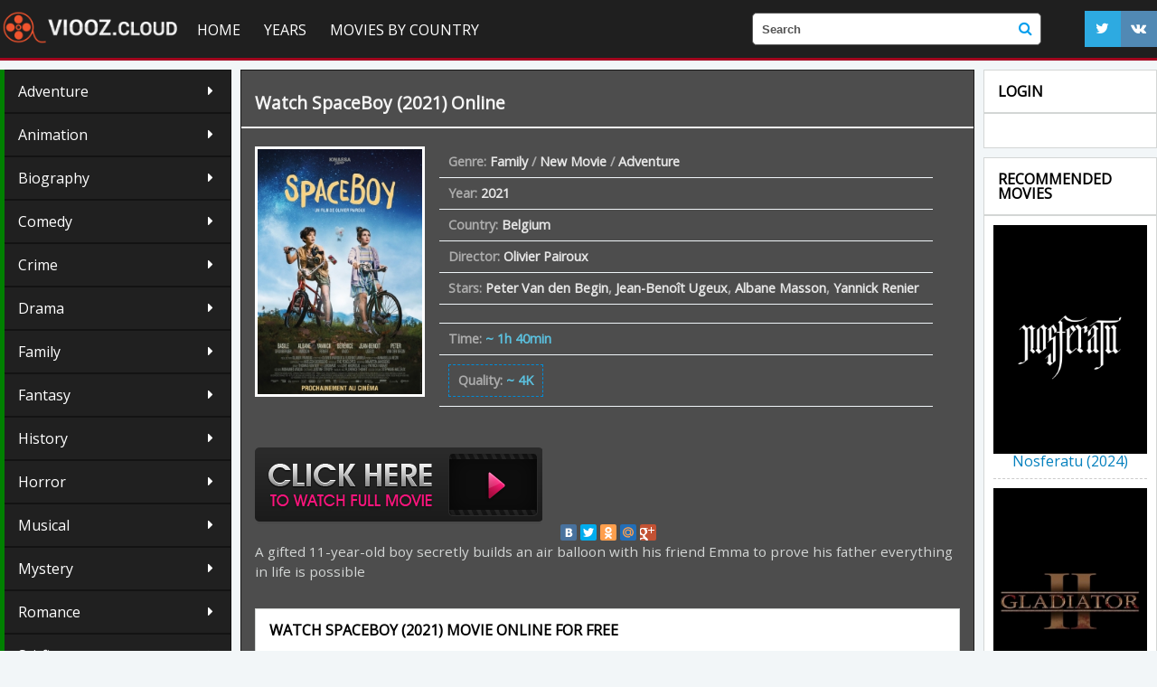

--- FILE ---
content_type: text/html; charset=utf-8
request_url: https://viooz.cloud/22283-spaceboy-2021.html
body_size: 8282
content:
<!DOCTYPE  html>
<html lang="En" class="no-js">
<head>
  <!--                                                     yg$$$@@               
                                                          ]$$$$$$@              
                                              ,gp          $$$$$$$              
                                             g$$$          $$$$$$$              
                                            $$$$$$p       ]$$$$$$P              
                                           ]$$$$$$$p     ,$$$$$$$               
                           yg,,   ,,,,ggggy$$@$$$$$$    g$$$$$$P                
                          ,g$$$$$$$$$$$$$$$$$$$$$$$$gy@$$$$$$$`         $[      
                     ,g@$$$$$$$$$$$$$$$$$$$$$$$$$$$$$$$$$$$$`           $$      
                  y@$$$$$$$$$$$$$$$$$$$$$$$$$$$$$$$$$$$$$$$$$g          $P      
               ,@$$$$$$$$$$$$$$$$$$$$$$$$$$$$$$$$$$$/)LL$$$$$$$@g      $$       
             g$$$$$$$$$$$$$$$$$$$$$$$$$$$$$$|$$$$$$$$@))L$$$$ML|$$g ,g$P        
           g$$$$$$$$$$$$$$$$$$$$$$$$$)))))))$$$$$$$$$$@@@$$$$$$$$$$$$`          
         ,$$$$$$$$$$$$$$$$$$$$$$$$$L))))))))$$$$$$$$$M||LL)))))LL))L$$p         
        g$$$$$$$$$$$$$$$$$$$$$$$$$L)))))))))$$$$$$$$$)))$`E$)))))))))$$g        
       g$$$$$$$$$$$$$$$$$$$$$$$$$P`  `$)))))L$$$$$$$)))P    `9))))))))L$@       
      g$$$$$$$$$$$$$$$$$$$$$$$$,,,     `$)))))L$$$$L)@`,,ppggggl)))))))L$@      
     ,$$$$$$$$$$$$$$$$$$$$$$$$$$$$$$$$$@@gWg)))))))))L))))))))))))))))))$$b     
     $$$$$$$$$$$$$$$$$$L)))))))))L$$$L))))))))))))))$E*`$))))))))))))))))$$     
     $$$$$$$$$$$$$$$)))))))))))))P   ``*****^```        ]))))))))))))))))$$p    
    ]$$$$$$$$$$$$$))))))))))))))g ,     g     ;    $@   $)))))))))))))))))$@    
    ]$$$$$$$$$$$Q))))))))))))))g$@$@   $$$,  g$g  $$$Q /))))))))))))))))))$$    
    j$$$$$$$$$$$))))))))))))))$$$$$$$p$$$$$@$$$$$$$$$L)))))))))))))))))))($$    
     $$$$$$$$$$@)))))))))))))$$$$$$$$$$$$$$$$$$$$$$$$))))))))))))))))))))j$h    
     ]$$$$$$$$$$))))))))))))j$$$$$$$$$$$$$@$$$$@$$$$$$`))))))))))))))))))$$     
      $$$$$$$$$$))))))))))))$$$$$$$$$$$$@`  $$`  S$$@  $))))))))))))))))$$`     
       $$$$$$$$$Q))))))))))j$$$$$$$$`$$`     `    3`   ()))))))))))))))g$P      
       `$$$$$$$$$/)))))))))$$$$$$$$   `                $))))))))))))))g$P       
         $$$$$$$$$@))))))))$$$$*B$`         ,g@$$)))$$$)))))))))))));$$`        
          *$$$$$$$$g))))))))`9@         ,p$))))))))))))))))))))))))g$P          
            9$$$$$$$@g))))))$p        ;$)))))))))))))))))))))))))g$@`           
              *$$$$$$$@g))))))@,    g$))))))))))))))))))))))));g$B`             
                `#$$$$$$@gg)))))$@@$)))))))))))))))))))))));g$$^                
                   `9$$$$$$@gg)))))))))))))))))))))))));g@$B`                   
                       `*B$$$$$Egg/)))))))))))))(ggg@$$R"                       
                            `"*9B$$$$@@@@@@@$$$BBP^`                               --->
  <meta http-equiv="Content-Type" content="text/html; charset=utf-8" />
<title>Watch SpaceBoy (2021) Online Free Movie | Viooz 4K</title>
<meta name="description" content="Watch SpaceBoy (2021) Full Movie Online in Full HD 1080, 4K. Download film SpaceBoy (2021) online stream in English, English Subtitles on OFFICIAL on VIOOZ." />
<meta name="keywords" content="Watch SpaceBoy (2021), SpaceBoy (2021) online, Watch SpaceBoy (2021) Full Movie, SpaceBoy (2021) VIOOZ" />
<meta name="generator" content="DataLife Engine (http://dle-news.ru)" />
<meta property="og:site_name" content="Viooz 2025 | Watch Movies Online for Free, Stream HD" />
<meta property="og:type" content="article" />
<meta property="og:title" content="SpaceBoy (2021)" />
<meta property="og:url" content="https://viooz.cloud/22283-spaceboy-2021.html" />
<meta property="og:image" content="https://viooz.cloud/uploads/posts/2021-08/medium/1628284532_67.jpg" />
<link rel="search" type="application/opensearchdescription+xml" href="https://viooz.cloud/engine/opensearch.php" title="Viooz 2025 | Watch Movies Online for Free, Stream HD" />
<link rel="alternate" type="application/rss+xml" title="Viooz 2025 | Watch Movies Online for Free, Stream HD" href="https://viooz.cloud/rss.xml" />
<script type="text/javascript" src="/engine/classes/min/index.php?charset=utf-8&amp;g=general&amp;16"></script>
<script type="text/javascript" src="/engine/classes/min/index.php?charset=utf-8&amp;f=engine/classes/js/bbcodes.js,engine/classes/masha/masha.js&amp;16"></script>
  
 
  <link rel="shortcut icon" href="/templates/viooz/images/favicon.ico" />
  <meta name="viewport" content="width=device-width, initial-scale=1.0" />
  <link rel="stylesheet" href="/templates/viooz/css/grid.css">
  <link rel="stylesheet" href="/templates/viooz/css/style.css">
  <link rel="stylesheet" href="/templates/viooz/css/engine.css">
  <link rel="stylesheet" href="/templates/viooz/stylesheets/style.css">
  <link rel="stylesheet" href="/templates/viooz/css/responsive.css">
<link rel="stylesheet" href="/templates/viooz/css/font-awesome.css">
  <link rel="yandex-tableau-widget" href="manifest.json" />
<link rel="apple-touch-icon" href="/templates/viooz/images/ico/60.png">
<link rel="apple-touch-icon" sizes="57x57" href="/templates/viooz/images/ico/57.png">
<link rel="apple-touch-icon" sizes="72x72" href="/templates/viooz/images/ico/72.png">
<link rel="apple-touch-icon" sizes="76x76" href="/templates/viooz/images/ico/76.png">
<link rel="apple-touch-icon" sizes="114x114" href="/templates/viooz/images/ico/114.png">
<link rel="apple-touch-icon" sizes="120x120" href="/templates/viooz/images/ico/120.png">
<link rel="apple-touch-icon" sizes="144x144" href="/templates/viooz/images/ico/144.png">
<link rel="apple-touch-icon" sizes="152x152" href="/templates/viooz/images/ico/152.png">
<link rel="shortcut icon" sizes="196x196" href="/templates/viooz/images/ico/196.png">
<link rel="shortcut icon" sizes="128x128"  href="/templates/viooz/images/ico/128.png">
<link rel="shortcut icon" sizes="96x96"  href="/templates/viooz/images/ico/96.png">
<link rel="shortcut icon" sizes="72x72"  href="/templates/viooz/images/ico/72.png">
<link rel="shortcut icon" sizes="48x48"  href="/templates/viooz/images/ico/48.png">
<link href='https://fonts.googleapis.com/css?family=Open+Sans' rel='stylesheet' type='text/css'>
  <script type="text/javascript" src="//yastatic.net/share/share.js" charset="utf-8"></script>
  <script src="/templates/viooz/js/scripts.js"></script>
  <script src="/templates/viooz/js/libs.js"></script>
  <script src="//cdnjs.cloudflare.com/ajax/libs/gsap/latest/TweenMax.min.js"></script>
    
<meta name="google-site-verification" content="Ltu3f1ch2g_DB2YZIv8j_LyRyKdi8v0zf7tMPpbvfuA" />
<meta name="google-site-verification" content="XcrBAdsyIBuOxSKLRq2a3JwOawB7e57W9Wu5iOqzkrg" />  
    <meta name="google-site-verification" content="SaWI3bNu20zOtowBnB5i3o8Cqks4XxKl6zSaZPj6mwo" />
    <meta name="google-site-verification" content="SaWI3bNu20zOtowBnB5i3o8Cqks4XxKl6zSaZPj6mwo" />
    
    <meta name="google-site-verification" content="MakkI4Z_KJpIHaFooFdU4Wt7Nzw3NVHJ7OaB1KS17sA" />
    
    <link rel="stylesheet" href="/templates/viooz/video-plugin/video-plugin.css">
    

 <meta name="msvalidate.01" content="EAFD22A9B4D1193B9C29EE0724CFA6EB" />
    
     <script src="//viooz.cloud/playerjs3.js" type="text/javascript"></script>

    
    
</head>
<body>
<script type="text/javascript">
<!--
var dle_root       = '/';
var dle_admin      = '';
var dle_login_hash = '';
var dle_group      = 5;
var dle_skin       = 'viooz';
var dle_wysiwyg    = '0';
var quick_wysiwyg  = '0';
var dle_act_lang   = ["Yes", "No", "Enter", "Cancel", "Save", "Delete", "Loading. Please, wait..."];
var menu_short     = 'Quick edit';
var menu_full      = 'Full edit';
var menu_profile   = 'View profile';
var menu_send      = 'Send message';
var menu_uedit     = 'Admin Center';
var dle_info       = 'Information';
var dle_confirm    = 'Confirm';
var dle_prompt     = 'Enter the information';
var dle_req_field  = 'Please fill in all the required fields';
var dle_del_agree  = 'Are you sure you want to delete it? This action cannot be undone';
var dle_spam_agree = 'Are you sure you want to mark the user as a spammer? This will remove all his comments';
var dle_complaint  = 'Enter the text of your complaint to the Administration:';
var dle_big_text   = 'Highlighted section of text is too large.';
var dle_orfo_title = 'Enter a comment to the detected error on the page for Administration ';
var dle_p_send     = 'Send';
var dle_p_send_ok  = 'Notification has been sent successfully ';
var dle_save_ok    = 'Changes are saved successfully. Refresh the page?';
var dle_reply_title= 'Reply to the comment';
var dle_tree_comm  = '0';
var dle_del_news   = 'Delete article';
var allow_dle_delete_news   = false;
var dle_search_delay   = false;
var dle_search_value   = '';
$(function(){
	FastSearch();
});
//-->
</script>
     <script src="/templates/viooz/video-plugin/video-plugin.js"></script>                                                                                                       

<header>
  <div class="row">
    <div class="small-12 large-4-logo columns">
      <div class="logo"><a href="/"><img src="/templates/viooz/images/logo.png" alt="Vioos"></a>
	  	  </div>
		
    </div>
	    <div class="small-12 large-4-menu columns">
  <nav id="nav">
    <div id="mobile-header"><a id="responsive-menu-button" href="#sidr-main" class="fa fa-bars"></a></div>
    <div id="navigation">
      <ul class="one-row-nav">
	  <li class="main"><a href="/">Home</a></li>
         
         <li class="main">
		  
		 
          <a href="/">Years</a>
		   <ul>
               <li><a href="/xfsearch/2019/">Movie  2019</a></li>
               <li><a href="/xfsearch/2018/">Movie  2018</a></li>
               <li><a href="/xfsearch/2017/">Movie  2017</a></li>
               <li><a href="/xfsearch/2016/">Movie  2016</a></li>
               <li><a href="/xfsearch/2015/">Movie  2015</a></li>
				<li><a href="/xfsearch/2014/">Movie  2014</a></li>
                <li><a  href="/xfsearch/2013/">Movie 2013</a></li>  
                 <li><a  href="/xfsearch/2012/">Movie 2012</a></li>  
          </ul>
             
             
<li class="main">
               <a href="/">Movies by country</a>
		   <ul>
              <li><a  href="/xfsearch/USA/">  USA</a></li> 
          </ul>

        </li>
          
          
          
        	 
        <li class="main"><a href="/new-movie/">New Movie</a>
         
        </li>
     
 

  

      </ul>
    </div>
  </nav>
    </div>
    <div class="small-12 large-4-search columns">
      <form method="post" action='#' class="formsearch">
              <input type="hidden" name="do" value="search" />
              <input type="hidden" name="subaction" value="search" />
              <input id="story" name="story" type="text" placeholder="Search" autocomplete="off">
             
			 <button type="submit" class="fa sb" title="Search "><i class="fa fa-search"></i></button>
      </form>
    </div><noindex>
    <div class="small-12 large-4-icon columns">
        <div class="loginup" >
        <script>
	window.onload = function() {

		if (0>0)
		{
			TweenLite.from(".fa-envelope-o", 1, {opacity:0,scale:0, ease:Bounce.easeOut});
		}
		TweenLite.from("#pmalertgo", 1, {opacity:0,scale:0, ease:Bounce.easeOut});
		TweenMax.staggerFrom(".login_anim", 1, {scale:0, opacity:1,ease:Bounce.easeOut},0.1);

	}
</script>




	<noindex>
<center>
	
						
							
							
							
							
	</center>
						
		</noindex>
	
	

<br>

            </div>
	
      <ul class="social hidee">
      <li><a  rel="nofollow"href=""><i class="fa fa-twitter"></i></a></li>
      <li><a  rel="nofollow"href=""><i class="fa fa-vk"></i></a></li>

        </ul></noindex>
	       
      </div>
  </div>
</header>


<div class="main_block">

  <div class="content">
  

    <div class="small-12 large-3-1 columns">
     			  <div class=" genre_list">
                      
               
                      
                      
<ul>
              <li><a href="/adventure/">Adventure</a></li>
                 <li><a href="/animation/">Animation</a></li>
                <li><a href="/biography/">Biography </a></li>
                <li><a href="/comedy/">Comedy</a></li>
                <li><a href="/crime/">Crime</a></li>
                <li><a href="/drama/">Drama</a></li>
                <li><a href="/family/">Family</a></li>
                <li><a href="/fantasy/">Fantasy</a></li>
                <li><a href="/history/">History</a></li>
                <li><a href="/horror/">Horror</a></li>
                <li><a href="/musical/">Musical </a></li>
                <li><a href="/mystery/">Mystery</a></li>
                <li><a href="/romance/">Romance</a></li>
                <li><a href="/sci-fi/">Sci-fi</a></li>
                <li><a href="/short/">Short</a></li>
                <li><a href="/sport/">Sport</a></li>
                <li><a href="/thriller/">Thriller </a></li>
                <li><a href="/war/">War</a></li>
    <li><a href="/erotic/">Erotic</a></li>
                <li><a href="/western/">Western</a></li>
       
     
      
       
      
       
    
      
     
      
       
      
       
      
    
    
            
            

     
        </ul>
      </div>
	
	       

 
         <div class="titleblock">Top New Movie</div>
      <div class="mgb center_tomates">
   
            <div class="release"><div class="videoblock small-12 columns s  ">
    <figure>
      <a href="https://viooz.cloud/23494-challengers-2024.html"><img src="https://viooz.cloud/uploads/posts/2023-11/medium/1700575779_mv5bztjlyjnhzgytytq4mc00mwjklwe1mmitm2nkmjkzmmy3ytmwxkeyxkfqcgdeqxvymtaxnzq1nzi._v1_.jpg" alt=""></a>
    </figure>
    <div class="detail">
      <div class="title"><a href="https://viooz.cloud/23494-challengers-2024.html">Challengers (2024)</a></div>
   
    </div>
</div><div class="videoblock small-12 columns s  ">
    <figure>
      <a href="https://viooz.cloud/23728-wicked-2024.html"><img src="https://viooz.cloud/uploads/posts/2024-02/medium/1706861616_mv5bnjczyjbhmtctyta3yy00ntgylwfkzwqtzjqwytrkmdc1ytc1xkeyxkfqcgdeqxvyntk5ntqzndi._v1_.jpg" alt=""></a>
    </figure>
    <div class="detail">
      <div class="title"><a href="https://viooz.cloud/23728-wicked-2024.html">Wicked (2024)</a></div>
   
    </div>
</div><div class="videoblock small-12 columns s  ">
    <figure>
      <a href="https://viooz.cloud/23750-what-about-love-2024.html"><img src="https://viooz.cloud/uploads/posts/2024-02/medium/1706862535_mv5bmgfjntqwzdutyzm2mi00ogvjlthlztytzgrizwjlndgznwzjxkeyxkfqcgdeqxvyodk4mjg4mzy._v1_.jpg" alt=""></a>
    </figure>
    <div class="detail">
      <div class="title"><a href="https://viooz.cloud/23750-what-about-love-2024.html">What About Love (2024)</a></div>
   
    </div>
</div><div class="videoblock small-12 columns s  ">
    <figure>
      <a href="https://viooz.cloud/23792-alien-romulus-2024fd.html"><img src="https://viooz.cloud/uploads/posts/2024-02/medium/1706864246_mv5bntzjy2jhogitmwywyi00zmfjlthlmmytzwi4mmvlmjjjy2i5xkeyxkfqcgdeqxvymtmznziyndc1._v1_.jpg" alt=""></a>
    </figure>
    <div class="detail">
      <div class="title"><a href="https://viooz.cloud/23792-alien-romulus-2024fd.html">Alien: Romulus (2024)</a></div>
   
    </div>
</div><div class="videoblock small-12 columns s  ">
    <figure>
      <a href="https://viooz.cloud/23798-transformers-one-2024.html"><img src="https://viooz.cloud/uploads/posts/2024-02/medium/1706864555_mv5boduxnmzhngetodayms00mmm4ltg2mdgtmzu0ytvhnzzhm2yzxkeyxkfqcgdeqxvymtmzote3mzmy._v1_.jpg" alt=""></a>
    </figure>
    <div class="detail">
      <div class="title"><a href="https://viooz.cloud/23798-transformers-one-2024.html">Transformers One (2024)</a></div>
   
    </div>
</div></div>
      </div>
	  
	  
	      <div class="titleblock">Top Animation</div>
      <div class="mgb ">
   
            <div class="release"><div class="videoblock small-12 columns s  ">
    <figure>
      <a href="https://viooz.cloud/23497-inside-out-2-2024d.html"><img src="https://viooz.cloud/uploads/posts/2023-11/medium/1700575835_mv5byjkyzde0ntetzgriyy00otzkltg3oditodexmdjky2i0nzfixkeyxkfqcgdeqxvymtuzmtg2odkz._v1_.jpg" alt=""></a>
    </figure>
    <div class="detail">
      <div class="title"><a href="https://viooz.cloud/23497-inside-out-2-2024d.html">Inside Out 2 (2024)</a></div>
   
    </div>
</div><div class="videoblock small-12 columns s  ">
    <figure>
      <a href="https://viooz.cloud/23501-garfield-2024y.html"><img src="https://viooz.cloud/uploads/posts/2023-11/medium/1700575974_mv5bmjy5mti3ogetmtgyyy00odm0lwizngqtntdmyje0mdy3mje3xkeyxkfqcgdeqxvymta1nje5mtaz._v1_.jpg" alt=""></a>
    </figure>
    <div class="detail">
      <div class="title"><a href="https://viooz.cloud/23501-garfield-2024y.html">Garfield (2024)</a></div>
   
    </div>
</div></div>
      </div>
    </div>
    <div class="small-12 large-9 columns">
	
	<div id='dle-content'><div class="fullnews" itemscope itemtype="http://schema.org/Movie">
 <meta itemprop="duration" content="[xfvalue_duration]">
<div class="movie"  itemprop="video" itemscope itemtype="http://schema.org/VideoObject" >
  <div class="top_block">
<br>
      <div class="title" itemprop="name">		<h1> <a href="https://viooz.cloud/22283-spaceboy-2021.html"> Watch  SpaceBoy (2021)  Online </a></h1></div>
           
  

      
  <div class="quality">

<div  class="fav"> </div></div>
  </div>
  
    <div class="after">

  
    <figure>
	  <a href="https://viooz.cloud/22283-spaceboy-2021.html">
	<img src="https://viooz.cloud/uploads/posts/2021-08/medium/1628284532_67.jpg" alt="SpaceBoy (2021)" itemprop="image" itemprop="thumbnail">
	  </a>
   
	</figure>
       
	                
        
  <div class="info">
    
              
    <ul>
       
      
      <li>Genre:  <span itemprop="genre"><a href="https://viooz.cloud/family/">Family</a> / <a href="https://viooz.cloud/new-movie/">New Movie</a> / <a href="https://viooz.cloud/adventure/">Adventure</a></span></li>
      <li>Year: <span><a href="https://viooz.cloud/xfsearch/2021/">2021</a></span></li>
      <li>Country: <span><a href="https://viooz.cloud/xfsearch/Belgium/">Belgium</a></span></li>
         <li>Director: <span itemprop="director"><a href="https://viooz.cloud/xfsearch/Olivier+Pairoux/">Olivier Pairoux</a></span></li>
        <li>Stars:  <span itemprop="director"><a href="https://viooz.cloud/xfsearch/Peter+Van+den+Begin/">Peter Van den Begin</a>, <a href="https://viooz.cloud/xfsearch/Jean-Beno%C3%AEt+Ugeux/">Jean-Benoît Ugeux</a>, <a href="https://viooz.cloud/xfsearch/Albane+Masson/">Albane Masson</a>, <a href="https://viooz.cloud/xfsearch/Yannick+Renier/">Yannick Renier</a></span></li>
	        <li>  </li>
      <li><div class="duration"><span>Time:</span> ~ 1h 40min</div></li>
      <li><div class="duration movie_rating" itemprop="aggregateRating" itemscope itemtype="http://schema.org/AggregateRating">
	  <meta itemprop="worstRating" content = "0">
   <meta itemprop="bestRating" content="10">
   <meta itemprop="ratingValue" content="{kinopoisk}">
      <meta itemprop="ratingCount" content="{voters}">
	  <span>Quality:</span> ~ 4K
	</div></li>
    </ul>
  </div>
    </div>
    
         <noindex>
     <a href="/viooz-stream.php"   rel="nofollow"   target="_blank" ><img src="/online.png"></a>
     </noindex> 
               

<noindex>

<center>
<div class="yashare-auto-init" data-yashareL10n="ru" data-yashareType="small" data-yashareQuickServices="vkontakte,facebook,twitter,odnoklassniki,moimir,gplus" data-yashareTheme="counter"></div>
</center>
</noindex>


   <div class="descr" itemprop="description">A gifted 11-year-old boy secretly builds an air balloon with his friend Emma to prove his father everything in life is possible</div>
    <div class="titleblock"><h2>Watch  SpaceBoy (2021) Movie Online for Free</h2></div>
        
 
     <div id="viooz"></div>

<script>
    var player = new Playerjs({id:"viooz",  poster:"https://viooz.cloud/uploads/posts/2021-08/medium/1628284532_67.jpg", file:"https://viooz.cloud/Universal.mp4", title:"SpaceBoy (2021) FULL"});
</script>
     <br>
   <center> <noindex>	   <a href="/viooz-dow.php"  rel="nofollow"  target="_blank"  ><img src="/download1.png"></a>
       </noindex></center>

    
    <br>
    
    <div class="titleblock"><h4>  SpaceBoy (2021) Trailer  </h4></div>
    

 	     
      	    
    <center>
<noindex>

 
	   	
         <iframe src="https://www.youtube.com/embed/5zoLWHKfaE4" width="853" height="480"  title="YouTube video player" frameborder="0" allow="accelerometer; autoplay; clipboard-write; encrypted-media; gyroscope; picture-in-picture" allowfullscreen></iframe>


         </noindex>
    </center>
     
    
   <div class="descr">
   
    <link  itemprop="thumbnailUrl" href="https://viooz.cloud/uploads/posts/2021-08/medium/1628284532_67.jpg">
  
  
     <meta itemprop="duration" content="[xfvalue_duration]">
	  <meta itemprop="uploadDate" content="6-08-2021, 23:16">
  
     <link itemprop="url" href="https://viooz.cloud/22283-spaceboy-2021.html">
     <meta itemprop="isFamilyFriendly" content="false">
  </div>
   <div class="titleblock">Films similaires:</div>
   <div class=" relateds"><div class="movie rel_news">
  <a href="https://viooz.cloud/22211-joyful-mystery-2021.html">
    <figure><img src="https://viooz.cloud/uploads/posts/2021-08/medium/1628197584_34.jpg" alt=" Joyful Mystery  (2021)"></figure>
  </a>
  <div class="top_block">
    <div class="title"><a href="https://viooz.cloud/22211-joyful-mystery-2021.html">Joyful Mystery  (2021)</a></div>
  </div>
</div><div class="movie rel_news">
  <a href="https://viooz.cloud/22133-beauty-2021.html">
    <figure><img src="https://viooz.cloud/uploads/posts/2021-08/medium/1628166096_73.jpg" alt=" Beauty (2021)"></figure>
  </a>
  <div class="top_block">
    <div class="title"><a href="https://viooz.cloud/22133-beauty-2021.html">Beauty (2021)</a></div>
  </div>
</div><div class="movie rel_news">
  <a href="https://viooz.cloud/21700-a-week-away-2021-6.html">
    <figure><img src="https://viooz.cloud/uploads/posts/2021-07/1627581527_114.jpg" alt=" A Week Away (2021)"></figure>
  </a>
  <div class="top_block">
    <div class="title"><a href="https://viooz.cloud/21700-a-week-away-2021-6.html">A Week Away (2021)</a></div>
  </div>
</div><div class="movie rel_news">
  <a href="https://viooz.cloud/21608-murina-2021.html">
    <figure><img src="https://viooz.cloud/uploads/posts/2021-07/1627481876_23.jpg" alt=" Murina  (2021)"></figure>
  </a>
  <div class="top_block">
    <div class="title"><a href="https://viooz.cloud/21608-murina-2021.html">Murina  (2021)</a></div>
  </div>
</div><div class="movie rel_news">
  <a href="https://viooz.cloud/21561-a-perfect-fit-2021.html">
    <figure><img src="https://viooz.cloud/uploads/posts/2021-07/1627412705_128.jpg" alt=" A Perfect Fit (2021)"></figure>
  </a>
  <div class="top_block">
    <div class="title"><a href="https://viooz.cloud/21561-a-perfect-fit-2021.html">A Perfect Fit (2021)</a></div>
  </div>
</div><div class="movie rel_news">
  <a href="https://viooz.cloud/21441-cruella-2021.html">
    <figure><img src="https://viooz.cloud/uploads/posts/2021-07/1627298970_9.jpg" alt=" Cruella (2021)"></figure>
  </a>
  <div class="top_block">
    <div class="title"><a href="https://viooz.cloud/21441-cruella-2021.html">Cruella (2021)</a></div>
  </div>
</div><div class="movie rel_news">
  <a href="https://viooz.cloud/17760-balloon-2017.html">
    <figure><img src="https://viooz.cloud/uploads/posts/2017-10/medium/1507099470_mv5bndqwmwmwmjctzdfmmy00nmexlwjkm2utzwe5mgzhmtuxzde0xkeyxkfqcgdeqxvymzyxotq3mdg._v1_sy1000_cr006651000_al_.jpg" alt=" Balloon (2017)"></figure>
  </a>
  <div class="top_block">
    <div class="title"><a href="https://viooz.cloud/17760-balloon-2017.html">Balloon (2017)</a></div>
  </div>
</div><div class="movie rel_news">
  <a href="https://viooz.cloud/4367-emma-2016.html">
    <figure><img src="https://viooz.cloud/uploads/posts/2016-07/1467452044_mv5bmtc0mzm1nzk1nl5bml5banbnxkftztgwmjc0mtq2mze._v1_.jpg" alt=" Emma (2016)"></figure>
  </a>
  <div class="top_block">
    <div class="title"><a href="https://viooz.cloud/4367-emma-2016.html">Emma (2016)</a></div>
  </div>
</div></div>
  
</div>
 
</div>

<div id="dle-ajax-comments"></div>
<form  method="post" name="dle-comments-form" id="dle-comments-form" action="/22283-spaceboy-2021.html">
		<input type="hidden" name="subaction" value="addcomment" />
		<input type="hidden" name="post_id" id="post_id" value="22283" /></form><script type="text/javascript">
<!--
$(function(){

	$('#dle-comments-form').submit(function() {
	  doAddComments();
	  return false;
	});

});

function reload () {

	var rndval = new Date().getTime(); 

	document.getElementById('dle-captcha').innerHTML = '<img src="/engine/modules/antibot/antibot.php?rndval=' + rndval + '" width="160" height="80" alt="" />';

};
//-->
</script></div>
	
	</div>
	   <div class="small-12 large-3 columns">
     
	
	
	  <div class="titleblock hidee">Login</div>
	  


      <div class="mgb hidee">
	  	
<script>
	window.onload = function() {

		if (0>0)
		{
			TweenLite.from(".fa-envelope-o", 1, {opacity:0,scale:0, ease:Bounce.easeOut});
		}
		TweenLite.from("#pmalertgo", 1, {opacity:0,scale:0, ease:Bounce.easeOut});
		TweenMax.staggerFrom(".login_anim", 1, {scale:0, opacity:1,ease:Bounce.easeOut},0.1);

	}
</script>




	<noindex>
<center>
	
						
							
							
							
							
	</center>
						
		</noindex>
	
	

<br>

	
       
      </div>
	
     
	  <div class="titleblock hidee">Recommended Movies</div>
      <div class="mgb hidee">

        <div class="release"><div class="videoblock small-12 columns s  ">
    <figure>
      <a href="https://viooz.cloud/23817-nosferatu-2024.html"><img src="https://viooz.cloud/uploads/posts/2024-02/medium/1706865429_mv5bogi3yzq3mwytodnhmc00mgrhlwiyyzktmjrhodeymdu1ntm4xkeyxkfqcgdeqxvymda4nzmyoa._v1_.jpg" alt=""></a>
    </figure>
    <div class="detail">
      <div class="title"><a href="https://viooz.cloud/23817-nosferatu-2024.html">Nosferatu (2024)</a></div>
   
    </div>
</div><div class="videoblock small-12 columns s  ">
    <figure>
      <a href="https://viooz.cloud/23720-gladiator-2-2024.html"><img src="https://viooz.cloud/uploads/posts/2024-02/medium/1706861259_mv5bytnmmzlimmytnjeyzs00ngm3lwezywetnmi3mgjjmtizzji4xkeyxkfqcgdeqxvymti3njaxodc0._v1_.jpg" alt=""></a>
    </figure>
    <div class="detail">
      <div class="title"><a href="https://viooz.cloud/23720-gladiator-2-2024.html">Gladiator 2 (2024)</a></div>
   
    </div>
</div><div class="videoblock small-12 columns s  ">
    <figure>
      <a href="https://viooz.cloud/23723-beetlejuice-2-2024d.html"><img src="https://viooz.cloud/uploads/posts/2024-02/medium/1706861404_mv5bmmnlogfmzwqtnzqxzc00ytg3ltk3oditngy3zdnjytqymdi4xkeyxkfqcgdeqxvymtuymzg5nzm2._v1_.jpg" alt=""></a>
    </figure>
    <div class="detail">
      <div class="title"><a href="https://viooz.cloud/23723-beetlejuice-2-2024d.html">Beetlejuice 2 (2024)</a></div>
   
    </div>
</div><div class="videoblock small-12 columns s  ">
    <figure>
      <a href="https://viooz.cloud/23506-ghostbusters-frozen-empire-2024td.html"><img src="https://viooz.cloud/uploads/posts/2023-11/medium/1700576140_mv5botcyzjg2ytqtzte3ys00zju1lwjjntutytc0otlhmjfjzmfixkeyxkfqcgdeqxvymtuzmtg2odkz._v1_.jpg" alt=""></a>
    </figure>
    <div class="detail">
      <div class="title"><a href="https://viooz.cloud/23506-ghostbusters-frozen-empire-2024td.html">Ghostbusters: Frozen Empire (2024)</a></div>
   
    </div>
</div><div class="videoblock small-12 columns s  ">
    <figure>
      <a href="https://viooz.cloud/23511-the-fall-guy-2024.html"><img src="https://viooz.cloud/uploads/posts/2023-11/medium/1700576206_mv5bmdq2ndy5yzgtzme1mc00yjmxlthjztmty2y5yjzlmtnjowfmxkeyxkfqcgdeqxvymtkxnjuynq._v1_.jpg" alt=""></a>
    </figure>
    <div class="detail">
      <div class="title"><a href="https://viooz.cloud/23511-the-fall-guy-2024.html">The Fall Guy (2024)</a></div>
   
    </div>
</div><div class="videoblock small-12 columns s  ">
    <figure>
      <a href="https://viooz.cloud/23773-immaculate-2024y.html"><img src="https://viooz.cloud/uploads/posts/2024-02/medium/1706863387_mv5bnmyyzgqzm2ytyty3my00nge5lwizmmqtmdixmtfhmgixzdhhxkeyxkfqcgdeqxvymty0njc2mtux._v1_.jpg" alt=""></a>
    </figure>
    <div class="detail">
      <div class="title"><a href="https://viooz.cloud/23773-immaculate-2024y.html">Immaculate (2024)</a></div>
   
    </div>
</div><div class="videoblock small-12 columns s  ">
    <figure>
      <a href="https://viooz.cloud/23727-twisters-2024.html"><img src="https://viooz.cloud/uploads/posts/2024-02/medium/1706861560_mv5bngq5yju3nzmtmwu0zi00odexltg4nmitndnjmja0ngy5mzmwxkeyxkfqcgdeqxvymtmznziyndc1._v1_.jpg" alt=""></a>
    </figure>
    <div class="detail">
      <div class="title"><a href="https://viooz.cloud/23727-twisters-2024.html">Twisters (2024)</a></div>
   
    </div>
</div><div class="videoblock small-12 columns s  ">
    <figure>
      <a href="https://viooz.cloud/23721-joker-folie-a-deux-2024.html"><img src="https://viooz.cloud/uploads/posts/2024-02/medium/1706861307_mv5boduyodm1ogetnty3zc00otfjltkyndgtodu4mtk5nzkzymq5xkeyxkfqcgdeqxvynjczmjc4nta._v1_.jpg" alt=""></a>
    </figure>
    <div class="detail">
      <div class="title"><a href="https://viooz.cloud/23721-joker-folie-a-deux-2024.html">Joker: Folie à Deux (2024)</a></div>
   
    </div>
</div><div class="videoblock small-12 columns s  ">
    <figure>
      <a href="https://viooz.cloud/23797-jessica-frost-2024.html"><img src="https://viooz.cloud/uploads/posts/2024-02/medium/1706864503_mv5bothkymmzmmqty2uxni00ymuwlwjintmtmjjlodm2mjgwntbhxkeyxkfqcgdeqxvyntkxodmzndi._v1_.jpg" alt=""></a>
    </figure>
    <div class="detail">
      <div class="title"><a href="https://viooz.cloud/23797-jessica-frost-2024.html">Jessica Frost (2024)</a></div>
   
    </div>
</div><div class="videoblock small-12 columns s  ">
    <figure>
      <a href="https://viooz.cloud/23784-we-harvest-2024.html"><img src="https://viooz.cloud/uploads/posts/2024-02/medium/1706864003_mv5bzge0oge4m2ytotg2zc00odi2ltlmnzgtn2y1otg3ztk3yjiwxkeyxkfqcgdeqxvynja0nzy5mjq._v1_.jpg" alt=""></a>
    </figure>
    <div class="detail">
      <div class="title"><a href="https://viooz.cloud/23784-we-harvest-2024.html">We Harvest (2024)</a></div>
   
    </div>
</div><div class="videoblock small-12 columns s  ">
    <figure>
      <a href="https://viooz.cloud/23724-borderlands-2024.html"><img src="https://viooz.cloud/uploads/posts/2024-02/medium/1706861454_mv5bzgfjnmuxztatyzg5yi00ntuyltg0m2etzmm4ywq2otyxotjjxkeyxkfqcgdeqxvymjywnda2mde._v1_.jpg" alt=""></a>
    </figure>
    <div class="detail">
      <div class="title"><a href="https://viooz.cloud/23724-borderlands-2024.html">Borderlands (2024)</a></div>
   
    </div>
</div></div>
      </div>
    </div>
  </div>
</div>
<div class="footer_block">
  <footer>
    <div class="row">
      <div class="small-12 medium-12 large-4 columns">2024 &copy Viooz.cloud - Movies Online for Free</div>
  <div class="small-12 medium-12 large-8 columns">
  	<noindex>
    <ul class="social">
      <li><a rel="nofollow" href=""><i class="fa fa-twitter"></i></a></li>
      <li><a rel="nofollow" href=""><i class="fa fa-vk"></i></a></li>
	  
 	<div style="float:right"> 
	<font color="white" size=5></font>
	</div>
    </ul>
	</noindex>
  </div>
 
    </div>
      
      
      <noindex>
           <!-- Yandex.Metrika counter -->
<script type="text/javascript">
(function (d, w, c) {
    (w[c] = w[c] || []).push(function() {
        try {
            w.yaCounter32827520 = new Ya.Metrika({id:32827520,
                    webvisor:true,
                    clickmap:true,
                    trackLinks:true,
                    accurateTrackBounce:true});
        } catch(e) { }
    });

    var n = d.getElementsByTagName("script")[0],
        s = d.createElement("script"),
        f = function () { n.parentNode.insertBefore(s, n); };
    s.type = "text/javascript";
    s.async = true;
    s.src = (d.location.protocol == "https:" ? "https:" : "http:") + "//mc.yandex.ru/metrika/watch.js";

    if (w.opera == "[object Opera]") {
        d.addEventListener("DOMContentLoaded", f, false);
    } else { f(); }
})(document, window, "yandex_metrika_callbacks");
</script>
<noscript><div><img src="//mc.yandex.ru/watch/32827520" style="position:absolute; left:-9999px;" alt="" /></div></noscript>
<!-- /Yandex.Metrika counter -->
      </noindex>
      
      
      
  </footer>

</div>
    
    
	<noindex>

<script>

$("#responsive-menu-button").sidr({name:"sidr-main",source:"#navigation"});$("#mobile-header").click(function(){$(this).toggleClass("activebutton")});
$(".responsive").slick({dots:!0,lazyLoad:"ondemand",infinite:!0,speed:300,slidesToShow:7,slidesToScroll:1,autoplay:!0,autoplaySpeed:6E3,responsive:[{breakpoint:1400,settings:{slidesToShow:7,lazyLoad:"ondemand",slidesToScroll:1,infinite:!0,dots:!0}},{breakpoint:1024,settings:{slidesToShow:4,lazyLoad:"ondemand",slidesToScroll:1,infinite:!0,dots:!0}},{breakpoint:600,settings:{slidesToShow:1,lazyLoad:"ondemand",slidesToScroll:1,dots:!1}},{breakpoint:480,settings:{slidesToShow:1,lazyLoad:"ondemand",slidesToScroll:1,
dots:!1}}]});
</script>
    </noindex>

	
    
    
<script defer src="https://static.cloudflareinsights.com/beacon.min.js/vcd15cbe7772f49c399c6a5babf22c1241717689176015" integrity="sha512-ZpsOmlRQV6y907TI0dKBHq9Md29nnaEIPlkf84rnaERnq6zvWvPUqr2ft8M1aS28oN72PdrCzSjY4U6VaAw1EQ==" data-cf-beacon='{"version":"2024.11.0","token":"10cff6f035dd4651b179978664bae373","r":1,"server_timing":{"name":{"cfCacheStatus":true,"cfEdge":true,"cfExtPri":true,"cfL4":true,"cfOrigin":true,"cfSpeedBrain":true},"location_startswith":null}}' crossorigin="anonymous"></script>
</body>
</html>
<!-- DataLife Engine Copyright SoftNews Media Group (http://dle-news.ru) -->


--- FILE ---
content_type: text/css
request_url: https://viooz.cloud/templates/viooz/stylesheets/style.css
body_size: 4982
content:
/* line 5, ../sass/style.sass */
a {
  color: #0480be;
}

@font-face {
   font-family: 'Open Sans', sans-serif;

}


/* line 12, ../sass/style.sass */
.transition, .paginate a, .slick-prev, .slick-next, .sliders .title, header .social .fa:hover, .sliders:hover, .sliders:hover .watch, .sliders:hover .slick-prev, .sliders:hover .slick-next, .genre_list li a:hover, .year li a:hover, .videoblock:hover img, .movie:hover figure:before, .movie:hover figure:after, #next:hover {
  -webkit-transition: all 0.3s ease;
  -moz-transition: all 0.3s ease;
  -o-transition: all 0.3s ease;
  -ms-transition: all 0.3s ease;
  transition: all 0.3s ease;
}

/* line 20, ../sass/style.sass */
.after:after, .navigation-block:after, .block-comment-user:after, .maincontainer:after, .menu_block:after, .mgb:after, .release:after, .movie:after, .movie .top_block .title a:hover:after, footer:after {
  content: "";
  display: table;
  clear: both;
}

/* dle */
/* line 33, ../sass/style.sass */
.slick-dots li.slick-active button:before {
  background: #008000;
  border: none;
}

/* line 36, ../sass/style.sass */
.slick-dots li button:before {
  background: #333333;
  border: 1px solid #666666;
}

/* line 39, ../sass/style.sass */
#navigation ul a, #navigation ul ul, #navigation ul {
  -webkit-transition: 0.5s;
  -moz-transition: 0.5s;
  -o-transition: 0.5s;
  -ms-transition: 0.5s;
  transition: 0.5s;
}

/* line 41, ../sass/style.sass */
.buttonpm a {
  background: #FFF;
  color: black;
  padding: 10px;
  margin-bottom: 15px;
  display: block;
  float: left;
  margin-right: 10px;
  border: 1px solid #d3d6d5;
}

/* line 50, ../sass/style.sass */
.buttonpm:after {
  content: "";
  display: table;
  clear: both;
}

/* line 54, ../sass/style.sass */
.headingpm {
  float: left;
  display: block;
}

/* line 57, ../sass/style.sass */
.basecont, .heading {
  margin-bottom: 10px;
  line-height: 1.2rem;
  color: #7b7b7b;
}

/* line 62, ../sass/style.sass */
.ui-widget-header {
  background: none;
  color: #111111;
  padding: 15px 20px 15px 30px;
  border-bottom: 1px solid #dedede;
}
/* line 67, ../sass/style.sass */
.ui-widget-header a {
  color: #111111;
}

/* line 69, ../sass/style.sass */
.ui-dialog {
  border-radius: 6px;
  -webkit-box-shadow: 0 3px 7px rgba(0, 0, 0, 0.3);
  -moz-box-shadow: 0 3px 7px rgba(0, 0, 0, 0.3);
  box-shadow: 0 3px 7px rgba(0, 0, 0, 0.3);
  padding-bottom: 0;
}

/* line 75, ../sass/style.sass */
.ui-dialog .ui-dialog-content {
  margin-bottom: 0;
}

/* line 77, ../sass/style.sass */
.fbutton {
  background: #FFF;

  border: 1px solid #d3d6d5;

  color: black;
  padding: 8px 10px;
  cursor: pointer;
}
/* line 85, ../sass/style.sass */


/* line 87, ../sass/style.sass */
#login_name, #login_password {
  padding: 0 10px 0 46px;
  border: 1px solid #e2e2e2;
  margin-bottom: 20px;
  background: #f8f8f8;
  z-index: 1;
  height: 40px;
  color: #83868a;
}

/* line 95, ../sass/style.sass */
.tt {
  padding: 4px 15px;
  border: 1px solid gray;
  color: gray;
  border-radius: 2px;
  display: inline-block;
  margin-top: 7px;
  margin-left: 10px;
}

/* line 103, ../sass/style.sass */
.login {
  float: left;
}

/* line 105, ../sass/style.sass */
.f_input {
  margin: 10px 0;
  width: 100%;
}

/* line 107, ../sass/style.sass */


/* line 113, ../sass/style.sass */
.speedbar {
  font-weight: 700;
}
/* line 115, ../sass/style.sass */
.speedbar .titleblock {
  border-bottom: none;
}

/* dle */
/* навигация */
/* line 120, ../sass/style.sass */
.navigation-block {
  position: relative;
  overflow: hidden;
}

/* line 124, ../sass/style.sass */
.paginate {
  margin: 0;
  clear: both;
  display: inline-block;
  *display: inline;
  *zoom: 1;
  vertical-align: top;
}

/* line 133, ../sass/style.sass */
.paginate li {
  float: left;
}

/* line 135, ../sass/style.sass */
.paginate li a, .paginate li span {
  background-color: #999999;
  padding: 10px 14px;
  color: #f1f1f1;
  display: block;
  float: left;
  margin-right: 2px;
  margin-bottom: 5px;
  border: 1px solid #d3d6d5;
}

/* line 145, ../sass/style.sass */
.paginate li a:hover {
  background: #FFF;
  color: black;
  border: 1px solid #d3d6d5;
}

/* line 147, ../sass/style.sass */
.paginate .pages span {
  padding: 10px 14px;
  background: #FFF;
  color: black;
  border: 1px solid #d3d6d5;
}

/* line 152, ../sass/style.sass */
.paginate .prev, .paginate .next {
  position: relative;
  display: inline-block;
}
/* line 156, ../sass/style.sass */
.paginate .prev a, .paginate .next a {
  color: white;
  width: 125px;
  line-height: 20px;
  text-align: center;
  background-color: #999999;
  padding: 8px 14px;
  display: block;
  float: left;
  z-index: -1;
}
/* line 168, ../sass/style.sass */
.paginate .prev a:hover:before, .paginate .next a:hover:before {
  background: #008000;
  border: 2px solid #343434;
}
/* line 171, ../sass/style.sass */
.paginate .prev a:hover .next, .paginate .next a:hover .next {
  color: white;
}
/* line 173, ../sass/style.sass */
.paginate .prev a:hover, .paginate .next a:hover {
  color: white;
}

/* line 177, ../sass/style.sass */
.paginate .prev span, .paginate .next span {
  display: none;
}
/* line 185, ../sass/style.sass */
.paginate .next a:hover, .paginate .prev a:hover {
  background: #008000;
}

/* навигация */
/* комментарии */
/* line 189, ../sass/style.sass */
.commentary-block {
  border-top: 10px solid #008000;
  margin: 0 -20px;
  text-align: center;
  color: white;
  text-transform: uppercase;
  text-align: center;
  padding: 15px 0;
  border-bottom: 1px solid #444444;
  font-family: "Roboto", sans-serif;
  font-weight: 700;
  color: #7b7b7b;
  margin-bottom: 30px;
  background: #242424;
}
/* line 203, ../sass/style.sass */
.commentary-block:after {
  content: "";
  width: 0;
  height: 0;
  border-left: 20px solid transparent;
  border-right: 20px solid transparent;
  border-top: 20px solid #444444;
  position: absolute;
  top: 57px;
  left: 48%;
}

/* line 215, ../sass/style.sass */
#dle-captcha a {
  color: #008000;
  font-size: 0.8rem;
  margin-bottom: 20px;
  display: block;
  padding-top: 10px;
}

/* line 221, ../sass/style.sass */
.block-comment-user .ed a, .buttoncomment {
  border: 1px solid #e2e2e2;
  color: #7b7b7b;
  background: none;
}
/* line 225, ../sass/style.sass */
.block-comment-user .ed a:hover, .buttoncomment:hover {
  background: #FFF;
  color: black;
}

/* line 229, ../sass/style.sass */
.block-comment-user, #options {
  background: none;

  color: #7b7b7b;
}

/* line 234, ../sass/style.sass */
.color-comment a {
  color: #008000;
  margin-bottom: 7px;
  font-family: "PT Sans", sans-serif;
}

/* line 240, ../sass/style.sass */
.popups li {
  padding: 5px 0;
}

/* line 243, ../sass/style.sass */
.block-comment-user {
  position: relative;
}

/* line 247, ../sass/style.sass */
.edit a {
  padding: 0 10px !important;
  border: none !important;
}

/* комментарии */
/*---login--- */
/* line 254, ../sass/style.sass */
.loginbox .loginbtn, .loginbox .loginava {
  position: relative;
}

/* line 257, ../sass/style.sass */
.lbn, #logbtn {
  z-index: 13;
  position: relative;
  padding: 0 21px;
  color: white;
  font-family: "PT Sans", sans-serif;
  font-weight: 700;
  border-left: 1px dashed #31711A;
  border-right: none;
  line-height: 50px;
}

/* line 268, ../sass/style.sass */
.lbn.selected, #logbtn.selected {
  background: #008000;
  box-shadow: 0 0 10px rgba(0, 0, 0, 0.2) inset;
  color: white;
}

/* line 273, ../sass/style.sass */
.lbn b {
  cursor: pointer;
  background-position: 100% -43px;
}

/* line 277, ../sass/style.sass */
.lbn.selected {
  background-position: 0 -86px;
}

/* line 280, ../sass/style.sass */
.lbn.selected b {
  background-position: 100% -129px;
}

/* line 283, ../sass/style.sass */
#logform {
  border: 1px solid #e2e2e2;
  top: 100%;
  right: 0;
  z-index: 12;
  display: none;
  position: absolute;
  width: 295px;
  line-height: 0;
  background-color: #eaeaea;
  -moz-border-radius-topleft: 0;
  -webkit-border-top-left-radius: 0;
  border-top-left-radius: 0;
  text-align: center;
  -webkit-box-shadow: 0 2px 3px 0 rgba(0, 0, 0, 0.1);
  box-shadow: 0 2px 3px 0 rgba(0, 0, 0, 0.1);
}

/* line 300, ../sass/style.sass */
.loginbox #logform .lfield {
  margin-bottom: 1em;
}

/* line 303, ../sass/style.sass */
.loginbox #logform .lfield label {
  display: block;
  margin-bottom: 0.2em;
}

/* line 307, ../sass/style.sass */
.loginbox #logform .lfield input {
  width: 170px;
  padding: 4px;
  border: 1px solid #c0d4de;
  background: white url("../images/fields.png") repeat-x;
}

/* line 313, ../sass/style.sass */
.loginbox #logform .lfchek input {
  width: 13px;
  border: none;
  background: none;
}

/* line 318, ../sass/style.sass */
.loginbox #logform .lfchek label {
  display: inline;
  margin-bottom: 0.2em;
}

/* line 322, ../sass/style.sass */
.loginbox #logform .lbtn {
  text-align: center;
}

/* line 325, ../sass/style.sass */
.loginbox .lvsep {
  line-height: 24px;
  font-size: 1.15em;
  padding: 19px 0 0 21px;
  margin-right: 20px;
  height: 45px;
  background: url("../images/lvsep.png") no-repeat;
}

/* line 333, ../sass/style.sass */
.loginbox .loginava {
  overflow: hidden;
  margin-right: 7px;
}

/* line 337, ../sass/style.sass */
.loginbox img {
  width: 42px;
  float: left;
  margin-right: 10px;
}

/* line 342, ../sass/style.sass */
.loginbox .loginava b {
  z-index: 13;
  background: url("../images/loginava.png") no-repeat;
  position: absolute;
  left: 0;
  top: 0;
}

/* line 349, ../sass/style.sass */
.loginbox .lvsep .radial {
  margin-right: 5px;
  background-color: #9966cc;
  color: white;
  float: left;
  padding: 0 8px;
}

/* line 356, ../sass/style.sass */
.loginenter li a {
  display: block;
  width: 100%;
  padding: 10px;
  border-bottom: 1px solid #dbe8ed;
  color: #7b7b7b;
  line-height: 1rem;
}
/* line 363, ../sass/style.sass */
.loginenter li a:hover {
  background: #008000;
  color: white;
}

/* line 367, ../sass/style.sass */
.lexit {
  padding-top: 13px;
  background: url("../images/lexit.png") no-repeat;
}

/* line 371, ../sass/style.sass */
.lexit:hover {
  background-position: 0 -43px;
}

/* line 374, ../sass/style.sass */
.loginsite {
  display: inline-block;
}
/* line 376, ../sass/style.sass */
.loginsite a {
  color: #5b5f68;
  font-family: "PT Sans", sans-serif;
  font-weight: 500;
  display: block;
  float: none;
}
/* line 382, ../sass/style.sass */
.loginsite a img {
  width: 58px;
  height: 58px;
  float: left;
  margin-right: 5px;
}
/* line 387, ../sass/style.sass */
.loginsite a:hover {
  color: #008000;
}

/* line 390, ../sass/style.sass */
.loginuser, .passworduser {
  position: relative;
}
/* line 392, ../sass/style.sass */
.loginuser:before, .passworduser:before {
  content: "\f007";
  font-family: "FontAwesome";
  position: absolute;
  top: 1px;
  left: 1px;
  background: white;
  height: 38px;
  width: 35px;
  border: 0px solid #eaeaea;
  border-right-width: 1px;
  line-height: 38px;
  text-align: center;
  speak: none;
  z-index: 2;
  font-style: normal;
  font-weight: normal;
  font-variant: normal;
  text-transform: none;
  -webkit-font-smoothing: antialiased;
  -moz-osx-font-smoothing: grayscale;
  font-size: 14px;
  color: #83868a;
}

/* line 416, ../sass/style.sass */
.passworduser:before {
  content: "\f084";
}

/* line 418, ../sass/style.sass */
.social-login {
  margin-bottom: 40px;
}
/* line 420, ../sass/style.sass */
.social-login:after {
  content: "";
  clear: both;
  display: table;
}

/* line 424, ../sass/style.sass */
.bbcodes {
  background: #FFF;
  color: black;
  border: 1px solid #d3d6d5;
}

/* line 427, ../sass/style.sass */
.fullenter {
  margin: -20px;
  padding: 5px 30px;
  border-top: 1px solid #dddddd;
  box-shadow: inset 0 1px 0 white;
  background-color: whitesmoke;
  overflow: hidden;
}
/* line 434, ../sass/style.sass */
.fullenter .fbutton {
  float: left;
}

/* line 437, ../sass/style.sass */
.padding {
  padding: 15px;
}

/* line 439, ../sass/style.sass */
.margin-top {
  margin-top: 15px;
}

/* line 441, ../sass/style.sass */
.inline {
  display: inline-block;
  float: none;
  vertical-align: top;
  margin-right: -4px;
}

/*---логин--- */
/*---слайдер--- */
/* line 449, ../sass/style.sass */
.slider {
  position: relative;
  margin-bottom: 10px;
}

/*---конец слайдер--- */
/*---общее--- */
/* line 458, ../sass/style.sass */
.maincontainer {
  padding: 15px 15px 0 15px;
  background: white;
  -webkit-box-shadow: 0px 5px 12px 0px rgba(0, 0, 0, 0.75);
  -moz-box-shadow: 0px 5px 12px 0px rgba(0, 0, 0, 0.75);
  box-shadow: 0px 5px 12px 0px rgba(0, 0, 0, 0.75);
}

/* line 466, ../sass/style.sass */
.login_main {
  float: right;
  position: relative;
}

/* line 470, ../sass/style.sass */
nav {
  float: left;
}

/* слайдер */
/* line 475, ../sass/style.sass */
.sliders {
  position: relative;
  width: 100%;
  height: 100%;
}
/* line 479, ../sass/style.sass */
.sliders figure {
  position: relative;
}
/* line 481, ../sass/style.sass */
.sliders .title {
  position: absolute;
  bottom: 30px;
  left: 50px;
  padding: 15px 20px;
  color: white;
  z-index: 2;
  font-size: 2rem;
  font-weight: 700;
  width: 500px;
  text-shadow: 2px 2px 3px #313335;
  background: rgba(0, 0, 0, 0.7);
}
/* line 494, ../sass/style.sass */
.sliders .title a {
  color: white;
  font-size: 2rem;
  display: block;
  margin-bottom: 10px;
}
/* line 499, ../sass/style.sass */
.sliders .title a:hover {
  color: #008000;
}
/* line 502, ../sass/style.sass */
.sliders .title span {
  color: white;
  display: inline-block;
  font-weight: 500;
  text-transform: uppercase;
  font-size: 0.9rem;
  margin-bottom: 15px;
  line-height: 1.2rem;
}

/* line 513, ../sass/style.sass */
.top_slide .columns:first-child {
  padding-right: 2px;
}
/* line 515, ../sass/style.sass */
.top_slide .columns:last-child {
  padding-left: 0px;
}

/* line 519, ../sass/style.sass */
.clear_both:after {
  content: "";
  display: table;
  clear: both;
}

/* line 524, ../sass/style.sass */
.slider-nav {
  position: relative;
  border-top: 1px solid white;
  margin-bottom: 15px;
}
/* line 528, ../sass/style.sass */
.slider-nav .slick-prev, .slider-nav .slick-next {
  top: 0;
  height: 100%;
  opacity: 1;
  margin-top: 0;
  top: 0;
}
/* line 534, ../sass/style.sass */
.slider-nav img {
  max-height: 140px;
}

/* line 537, ../sass/style.sass */
.slick-center {
  position: relative;
}
/* line 539, ../sass/style.sass */
.slick-center:before {
  content: "";
  position: absolute;
  width: 100%;
  height: 100%;
}
/* line 544, ../sass/style.sass */
.slick-center:after {
  content: "";
  display: block;
  width: 0;
  height: 0;
  border-right: 15px solid transparent;
  border-left: 15px solid transparent;
  border-bottom: 15px solid #008000;
  position: absolute;
  bottom: 100%;
  left: 50%;
  margin-left: -15px;
  z-index: 1;
}

/* line 557, ../sass/style.sass */
#searchsuggestions, #searchsuggestions a span.searchheading {
  background: #008000;
}

/* line 559, ../sass/style.sass */
.block-comment-user .ratebox2 {
  background: #008000;
  padding: 6px 12px;
  border-radius: 2px;
}

/* line 563, ../sass/style.sass */
.block-comment-user .ratebox2 a {
  color: white;
}

/* конец слайдер */
/* нов шаблон */
/* line 569, ../sass/style.sass */
header {
  position: relative;
  background: #1f1f1f;
  border-bottom: 3px solid #A2041F;
}
/* line 573, ../sass/style.sass */
header .logo {
  position: relative;

  display: inline-block;
  padding: 2px;
  margin: 2px 0;
}
header .logo img{
width:200px;
}
/* line 579, ../sass/style.sass */
header .social {
  float: right;
  margin: 12px 0;
}
/* line 582, ../sass/style.sass */
header .social li {
  float: left;
}
/* line 584, ../sass/style.sass */
header .social .fa {
  color: white;
  width: 40px;
  height: 40px;
  text-align: center;
  display: block;
  line-height: 40px;
}
/* line 591, ../sass/style.sass */
header .social .fa:hover {
  opacity: 0.8;
}
/* line 594, ../sass/style.sass */
header .social .fa-twitter {
  background: #2daae1;
}
/* line 596, ../sass/style.sass */
header .social .fa-facebook {
  background: #4566ca;
}
/* line 598, ../sass/style.sass */
header .social .fa-vk {
  background: #5189b4;
}
/* line 600, ../sass/style.sass */
header .social .fa-youtube {
  background: #cc181e;
}

/* line 602, ../sass/style.sass */
.slider_block {
  border-top: 2px solid #9f9f9f;
  padding: 10px 0;
}

/* line 605, ../sass/style.sass */
.slick-slide {
  margin: 0 3px;
}

/* line 607, ../sass/style.sass */
.sliders {
  position: relative;

}
/* line 610, ../sass/style.sass */
.sliders:hover {

}
/* line 613, ../sass/style.sass */
.sliders:hover .watch {
  opacity: 1;
}
/* line 616, ../sass/style.sass */
.sliders figure {
  position: relative;
}
/* line 618, ../sass/style.sass */
.sliders figure img {
  height: 280px;
  width: 100%;
}
/* line 621, ../sass/style.sass */
.sliders figure .watch {
  position: absolute;
  width: 100%;
  height: 100%;
  background: rgba(0, 0, 0, 0.8);
  top: 0;
  text-align: center;
  opacity: 0;
}
/* line 629, ../sass/style.sass */
.sliders figure .watch span {
  background: #149bdf;
  color: #1a1a1a;
  padding: 2px 2px;
  position: absolute;
  top: 50%;
  left: 50%;
  display: block;
  margin: -16px -46px;
  border: 1px solid #1a1a1a;
  border-right: none;
}
/* line 642, ../sass/style.sass */
.sliders:hover .slick-prev, .sliders:hover .slick-next {
  background: rgba(0, 158, 237, 0.8);
  opacity: 1;
}

/* line 647, ../sass/style.sass */
.slider:after {
  content: "";
  height: 5px;

}
/* line 657, ../sass/style.sass */
.slider .slick-prev, .slider .slick-next {
  opacity: 0;
  width: 3% !important;
  height: 92% !important;

}

/* line 662, ../sass/style.sass */
.slick-next {
  right: 4px;
}

/* line 664, ../sass/style.sass */
.slick-prev {
  left: 4px;
}

/* line 666, ../sass/style.sass */
.menu_block {
  background: #008000;
     margin: 0 3px 10px 3px;
  border: 2px solid #008000;
}

/* line 671, ../sass/style.sass */
#navigation > ul > li {
  margin: -2px;
}

/* line 673, ../sass/style.sass */


/* line 676, ../sass/style.sass */
.slick-dots {
  display: none !important;
}

/* line 678, ../sass/style.sass */
.speedbar {
  margin-bottom: 20px;
}

/* line 680, ../sass/style.sass */
.speedbar, .speedbar a {
  color: #8e98a0;
}

/* line 682, ../sass/style.sass */
.genre_list {
  border-left: 5px solid #008000;
      margin-bottom: 10px;
}
/* line 684, ../sass/style.sass */
.genre_list li {
  position: relative;
}
/* line 686, ../sass/style.sass */
.genre_list li a {
  padding: 15px;
  display: block;
  background: #202020;
  border: 1px solid #131313;
  border-left: none;
  color: white;
  font-weight: 400;
}
/* line 694, ../sass/style.sass */
.genre_list li a:hover {
  background: #008000;
  border: 1px solid #008000;
  border-left: none;
}
/* line 699, ../sass/style.sass */
.genre_list li a:before {
  content: "\f0da";
  font-family: "FontAwesome";
  position: absolute;
  right: 20px;
}

/* line 704, ../sass/style.sass */
f

/* line 708, ../sass/style.sass */
.year li {
  float: left;
  position: relative;
}
/* line 711, ../sass/style.sass */
.year  a {
  background: #008000;
  color: white;
  margin: 0 5px 10px 0;
  padding: 8px 11px;
  display: inline-block;
  border-radius: 15px;
}
/* line 718, ../sass/style.sass */
.year li a:hover {
  background: #202020;
}

/* line 721, ../sass/style.sass */
}

/* line 726, ../sass/style.sass */
.release {
  background: #dfecf5;
  padding: 15px 0;
  position: relative;
  border-left: 1px solid #d3d6d5;
  border-bottom: 1px solid #d3d6d5;
}
/* line 732, ../sass/style.sass */


/* line 771, ../sass/style.sass */
.videoblock {
  position: relative;
  display: inline-block;
  float: none;
  vertical-align: top;
  margin-bottom: 10px;
  padding-bottom: 10px;
  border-bottom: 1px dashed #cccccc;
    font-size: 1.0rem;
}
/* line 780, ../sass/style.sass */
.videoblock:hover img {
  
}
/* line 783, ../sass/style.sass */
.videoblock:hover .title a {
  text-decoration: none !important;
}
/* line 785, ../sass/style.sass */
.videoblock{
text-align:center;
}
/* line 787, ../sass/style.sass */
.videoblock figure {
  margin-right: 0;
  width: 100%;
}
/* line 790, ../sass/style.sass */
.videoblock.detail {
  width: 100%;
}
/* line 792, ../sass/style.sass */
.videoblock .descr {
  display: none;
}
/* line 794, ../sass/style.sass */
.videoblock:last-child {
  border-bottom: none;
  margin-bottom: 0;
  padding-bottom: 0;
}



/* line 819, ../sass/style.sass */
.movie {
  position: relative;
  background: #4d4d4d;
  padding: 10px 15px;
  border: 1px solid #1a1a1a;
 margin-bottom: 10px;

}
/* line 828, ../sass/style.sass */
.movie:hover figure:before {
  opacity: 1;
}
/* line 831, ../sass/style.sass */
.movie:hover figure:after {
  opacity: 1;
}
/* line 834, ../sass/style.sass */
.movie .top_block {
  border-bottom: 2px solid #f5f5f5;
  margin: 0 -15px 20px -15px;
  padding: 0 15px 10px 15px;
}
/* line 838, ../sass/style.sass */
.movie .top_block .title a {
  font-weight: 700;
  font-size: 1.2rem;
  color: #f5f5f5;
  margin-bottom: 7px;
  display: block;
}
/* line 844, ../sass/style.sass */
.movie .top_block .title a:hover {
  color: #000000;
}
/* line 847, ../sass/style.sass */
.movie .top_block .alt_name {
  color: #8e98a0;
  font-weight: 700;
}
/* line 850, ../sass/style.sass */
.movie .top_block .quality {
  color: #000000;
  font-weight: 700;
  position: absolute;
  right: 16px;
  top: 16px;

}
/* line 857, ../sass/style.sass */
.movie img {
  width: ;
  height:;

}
/* line 860, ../sass/style.sass */
.movie figure {
  width: 188px;
  margin-right: 16px;
  border: 3px solid #FFF;
  float: left;
  position: relative;
}
/* line 866, ../sass/style.sass */
.movie figure:before {
  content: "";
  position: absolute;
  background: rgba(0, 0, 0, 0.8);
  width: 100%;
  height: 100%;
  top: 0;
  text-align: center;
  opacity: 0;
}
/* line 875, ../sass/style.sass */
.movie figure:after {
  content: "\f04b";
  font-family: "FontAwesome";
  text-align: center;
  position: absolute;
  top: 50%;
  left: 50%;
  font-size: 2rem;
  color: rgba(255, 255, 255, 0.9);

  background: rgba(255, 255, 255, 0.3);
  width: 70px;
  height: 70px;
  line-height: 70px;
  border-radius: 50%;
  text-indent: 7px;
  margin: -35px;
  opacity: 0;
}
/* line 892, ../sass/style.sass */
.movie figure .watch {
  background: #008000;
  color: white;
  position: relative;
  z-index: 1;
  padding: 10px;
  text-align: center;
  border-top: 3px solid #008000;
}
/* line 900, ../sass/style.sass */
.movie .info {
  float: left;
  width: 70%;
}
/* line 903, ../sass/style.sass */
.movie .info .descr {
  color: #000;
  font-size: 0.95rem;
  line-height: 1.4rem;
  margin-bottom: 35px;
}
/* line 908, ../sass/style.sass */
.movie .info ul {
  margin-bottom: 15px;
}
/* line 910, ../sass/style.sass */
.movie .info li {
  display: inline-block;
  border-bottom: 1px solid #f0f5f8;
  margin-right: 15px;
  color: #149bdf;
  font-size: 0.9rem;
  padding-bottom: 5px;
}
/* line 917, ../sass/style.sass */
.movie .info li a {
  color: #e6e6e6;
}
/* line 919, ../sass/style.sass */
.movie .info .duration {
  font-size: 0.9rem;
  color: #5bc0de;
  font-weight: 700;
  float: left;
}
/* line 924, ../sass/style.sass */
.movie .info .duration span {
  color: #ababab;
}
/* line 926, ../sass/style.sass */
.movie .movie_rating {
  float: right;
  border: 1px dashed #008cd9;
  padding: 10px;
  margin-top: -13px;
  float: right !important;
}

/* line 933, ../sass/style.sass */
#next {
  color: white;
  background-color: #008000;
  padding: 10px;
  display: inline-block;
  float: right;
  cursor: pointer;
}
/* line 940, ../sass/style.sass */
#next:hover {
  background: #202020;
}

/* line 943, ../sass/style.sass */
.paginate .prev, .paginate .next {
  display: none;
}

/* line 946, ../sass/style.sass */
.fullnews .movie .top_block .title a:hover {
  margin-bottom: 7px !important;
}

/* line 948, ../sass/style.sass */
.fullnews {
  position: relative;
}
/* line 953, ../sass/style.sass */
.fullnews .movie:hover figure:before {
  opacity: 0 !important;
}
/* line 955, ../sass/style.sass */
.fullnews .movie:hover figure:after {
  opacity: 0 !important;
}
/* line 957, ../sass/style.sass */
.fullnews .info {
  position: relative;
}
/* line 959, ../sass/style.sass */
.fullnews .info li {
  display: block;
  width: 100%;
  color: #ababab;
  font-weight: 700;
  padding: 10px;
}
/* line 965, ../sass/style.sass */
.fullnews .info li span, .fullnews .info li a {
  color: ##ababab;
}
/* line 967, ../sass/style.sass */
.fullnews .info .duration {
  float: none;
}
/* line 969, ../sass/style.sass */
.fullnews .info .movie_rating {
  float: none !important;
  margin-top: 0;
  display: inline-block;
}
/* line 973, ../sass/style.sass */
.fullnews .descr {
  color: #d3d6d5;
  font-size: 0.95rem;
  line-height: 1.4rem;
  margin-bottom: 30px;
}
/* line 978, ../sass/style.sass */
.fullnews .descr img {
  display: none;
}
/* line 980, ../sass/style.sass */
.fullnews .descr iframe, .fullnews .descr embed, .fullnews .descr video {
  width: 100%; 
}
/* line 982, ../sass/style.sass */
.fullnews .after, .fullnews .navigation-block, .fullnews .block-comment-user, .fullnews .maincontainer, .fullnews .menu_block, .fullnews .mgb, .fullnews .release, .fullnews .movie, .fullnews .movie .top_block .title a:hover, .movie .top_block .title .fullnews a:hover, .fullnews footer {
  margin-bottom: 30px;
}
/* line 984, ../sass/style.sass */
.fullnews .titleblock {
  margin-bottom: 13px;
}
/* line 986, ../sass/style.sass */
.fullnews .relateds {
  margin: 0 -15px;
}
/* line 988, ../sass/style.sass */
.fullnews .relateds img {
  display: block;
}
/* line 990, ../sass/style.sass */
.fullnews .relateds .movie {
  width: 25%;
  display: inline-block;
  vertical-align: top;
  float: none;
  border: none;
}
/* line 996, ../sass/style.sass */
.fullnews .relateds .movie:last-child {
  margin-right: 0;
}
/* line 998, ../sass/style.sass */
.fullnews .relateds .movie figure {
  margin-bottom: 10px;
  width: 100%;
  margin-right: 0;
}
/* line 1002, ../sass/style.sass */
.fullnews .relateds .movie .top_block {
  border-bottom: none;
  text-align: center;
}
/* line 1006, ../sass/style.sass */
.fullnews .relateds .movie .top_block a:hover {
  margin-bottom: 0;
}
/* line 1011, ../sass/style.sass */
.fullnews .rel_news:hover figure:before {
  opacity: 1 !important;
}
/* line 1013, ../sass/style.sass */
.fullnews .rel_news:hover figure:after {
  opacity: 1 !important;
}

/* line 1016, ../sass/style.sass */
.block-comment-user img {
  display: block !important;
  width: 70px !important;
  height: 70px !important;
}

/* line 1020, ../sass/style.sass */
footer {
  background-color: #1f1f1f;
  line-height: 50px;
  color: rgba(255, 255, 255, 0.6);
  font-size: 0.9rem;
}
/* line 1026, ../sass/style.sass */
footer .social {
  float: right;
  margin-top: 2px;
}
/* line 1029, ../sass/style.sass */
footer .social li {
  float: left;
}
/* line 1031, ../sass/style.sass */
footer .social a {
  padding: 0 10px;
  opacity: 0.6;
}
/* line 1034, ../sass/style.sass */
footer .social a:hover {
  opacity: 1;
}
/* line 1036, ../sass/style.sass */
footer .social a .fa {
  color: white;
  font-size: 1.2rem;
}
